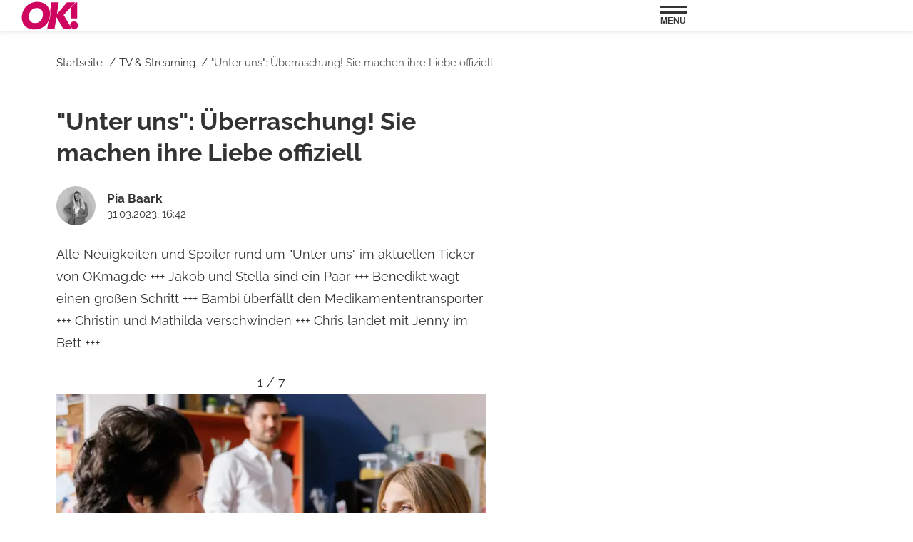

--- FILE ---
content_type: text/html; charset=UTF-8
request_url: https://www.ok-magazin.de/tv-streaming/unter-uns-ueberraschung-sie-machen-ihre-liebe-offiziell-87228.html
body_size: 15168
content:
<!DOCTYPE html><html lang="de" dir="ltr" prefix="og: https://ogp.me/ns#"><head><title>&quot;Unter uns&quot;: Überraschung! Sie machen ihre Liebe offiziell</title><style>@font-face{font-display:optional;font-family:"Raleway";font-style:normal;font-weight:300;src:url("/theme/fonts/raleway-v34-latin-300.woff2") format("woff2");}@font-face{font-display:optional;font-family:"Raleway";font-style:italic;font-weight:300;src:url("/theme/fonts/raleway-v34-latin-300italic.woff2") format("woff2");}@font-face{font-display:optional;font-family:"Raleway";font-style:normal;font-weight:400;src:url("/theme/fonts/raleway-v34-latin-regular.woff2") format("woff2");}@font-face{font-display:optional;font-family:"Raleway";font-style:italic;font-weight:400;src:url("/theme/fonts/raleway-v34-latin-italic.woff2") format("woff2");}@font-face{font-display:optional;font-family:"Raleway";font-style:normal;font-weight:500;src:url("/theme/fonts/raleway-v34-latin-500.woff2") format("woff2");}@font-face{font-display:swap;font-family:"Raleway";font-style:italic;font-weight:500;src:url("/theme/fonts/raleway-v34-latin-500italic.woff2") format("woff2");}@font-face{font-display:optional;font-family:"Raleway";font-style:normal;font-weight:600;src:url("/theme/fonts/raleway-v34-latin-600.woff2") format("woff2");}@font-face{font-display:optional;font-family:"Raleway";font-style:italic;font-weight:600;src:url("/theme/fonts//raleway-v34-latin-600italic.woff2") format("woff2");}@font-face{font-display:optional;font-family:"Raleway";font-style:normal;font-weight:700;src:url("/theme/fonts/raleway-v34-latin-700.woff2") format("woff2");}@font-face{font-display:optional;font-family:"Raleway";font-style:italic;font-weight:700;src:url("/theme/fonts/raleway-v34-latin-700italic.woff2") format("woff2");}body{font-family:"Raleway", sans-serif;}</style><link rel="stylesheet" media="all" href="/sites/default/files/css/css_NeFLtv3g9ZfMUOZ5T3U1-L89abs4h8F5R2kT7vDQQF8.css?delta=0&amp;language=de&amp;theme=ok&amp;include=eJxNjNEKgCAMRX9I3CfFxGHizLG1wr-PgqiXy-FwuI2xp31JaASFR0IOo70kqFgUZTXI6oIcPxN9E09cbaX8C5eCzKQT7KxCGmzaTh3u_3BUOg2ejX1kZ7oALtExYw" />
<link rel="stylesheet" media="all" href="/sites/default/files/css/css_72YBfXmT1LukesvJOgFrADDcpIOahYT_JVUGRyyuLKE.css?delta=1&amp;language=de&amp;theme=ok&amp;include=eJxNjNEKgCAMRX9I3CfFxGHizLG1wr-PgqiXy-FwuI2xp31JaASFR0IOo70kqFgUZTXI6oIcPxN9E09cbaX8C5eCzKQT7KxCGmzaTh3u_3BUOg2ejX1kZ7oALtExYw" />
<link rel="stylesheet" media="print" href="/sites/default/files/css/css_rgmJUmoxywmMNYF9-SbAE2tSf-ESOCvKR80kd-5psj0.css?delta=2&amp;language=de&amp;theme=ok&amp;include=eJxNjNEKgCAMRX9I3CfFxGHizLG1wr-PgqiXy-FwuI2xp31JaASFR0IOo70kqFgUZTXI6oIcPxN9E09cbaX8C5eCzKQT7KxCGmzaTh3u_3BUOg2ejX1kZ7oALtExYw" />
<link rel="icon" type="image/png" href="/favicon-96x96.png" sizes="96x96" /><link rel="icon" type="image/svg+xml" href="/favicon.svg" /><link rel="shortcut icon" href="/favicon.ico" /><link rel="apple-touch-icon" sizes="180x180" href="/apple-touch-icon.png" /><meta name="apple-mobile-web-app-title" content="OK! Magazin" /><link rel="manifest" href="/site.webmanifest" /><meta charset="utf-8" />
<link rel="preconnect" href="https://delivery.consentmanager.net" />
<link rel="preconnect" href="https://cdn.consentmanager.net" />
<link rel="preconnect" href="https://cp.ok-magazin.de" />
<link rel="preconnect" href="https://a.bf-ad.net" />
<meta name="description" content="Alle Neuigkeiten und Spoiler rund um &quot;Unter uns&quot; im aktuellen Ticker von OKmag.de +++ Jakob und Stella sind ein Paar +++" />
<meta name="keywords" content="Unter uns" />
<meta name="robots" content="index, follow, max-image-preview:large" />
<link rel="canonical" href="https://www.ok-magazin.de/tv-streaming/unter-uns-ueberraschung-sie-machen-ihre-liebe-offiziell-87228.html" />
<meta property="og:site_name" content="OK! Magazin" />
<meta property="og:type" content="article" />
<meta property="og:url" content="https://www.ok-magazin.de/tv-streaming/unter-uns-ueberraschung-sie-machen-ihre-liebe-offiziell-87228.html" />
<meta property="og:title" content="&quot;Unter uns&quot;: Überraschung! Sie machen ihre Liebe offiziell" />
<meta property="og:description" content="Alle Neuigkeiten und Spoiler rund um &quot;Unter uns&quot; im aktuellen Ticker von OKmag.de +++ Jakob und Stella sind ein Paar +++ Benedikt wagt einen großen Schritt +++ Bambi überfällt den Medikamententransporter +++ Christin und Mathilda verschwinden +++ Chris landet mit Jenny im Bett +++" />
<meta property="og:image" content="https://www.ok-magazin.de/images/16x9/media/teaser/2019/11/22/unteruns.jpg?h=920929c4" />
<meta property="og:image:width" content="1920" />
<meta property="og:image:height" content="1080" />
<meta property="og:updated_time" content="2023-03-31T16:53:47+02:00" />
<meta property="article:published_time" content="2023-03-31T16:42:59+02:00" />
<meta property="article:modified_time" content="2023-03-31T16:53:47+02:00" />
<meta name="twitter:card" content="summary_large_image" />
<meta name="twitter:site" content="@okmagazin" />
<meta name="twitter:description" content="Alle Neuigkeiten und Spoiler rund um &quot;Unter uns&quot; im aktuellen Ticker von OKmag.de +++ Jakob und Stella sind ein Paar +++ Benedikt wagt einen großen Schritt +++ Bambi überfällt den Medikamententransporter +++ Christin und Mathilda verschwinden +++ Chris landet mit Jenny im Bett +++" />
<meta name="twitter:image" content="https://www.ok-magazin.de/images/16x9/media/teaser/2019/11/22/unteruns.jpg?h=920929c4" />
<meta name="MobileOptimized" content="width" />
<meta name="HandheldFriendly" content="true" />
<meta name="viewport" content="width=device-width, initial-scale=1.0" />
<script type="text/javascript">function getDeviceType() {const width = document.documentElement.clientWidth;if (width < 768) {return 'smartphone';} else {return 'desktop';}}window._aeq = window._aeq || [];window._aeq.push(['setGlobalOptions',{'device':getDeviceType(),'layout':'article','category':'tvstreaming','contentId':'node-87228','keyword':'unter-uns'}]);</script>
<script type="application/ld+json">{
    "@context": "https://schema.org",
    "@graph": [
        {
            "@type": "BreadcrumbList",
            "itemListElement": [
                {
                    "@type": "ListItem",
                    "position": 1,
                    "name": "Startseite",
                    "item": "https://www.ok-magazin.de/"
                },
                {
                    "@type": "ListItem",
                    "position": 2,
                    "name": "TV &amp; Streaming",
                    "item": "https://www.ok-magazin.de/tv-streaming"
                },
                {
                    "@type": "ListItem",
                    "position": 3,
                    "name": "\"Unter uns\": Überraschung! Sie machen ihre Liebe offiziell",
                    "item": "https://www.ok-magazin.de/tv-streaming/unter-uns-ueberraschung-sie-machen-ihre-liebe-offiziell-87228.html"
                }
            ]
        },
        {
            "@type": "ImageGallery",
            "name": "\"Unter uns\": Überraschung! Sie machen ihre Liebe offiziell",
            "description": "\"Unter uns\"",
            "associatedMedia": [
                {
                    "@type": "ImageObject",
                    "contentUrl": "https://www.ok-magazin.de/images/4x3/2023-03/unter-uns-jakob-und-stella-am-tisch-paco-im-hintergrund.jpg?h=5d951ada",
                    "caption": "Jakob (Alexander Milo) und Stella (Bettine Langehein) sind in einer Beziehung!",
                    "width": 1920,
                    "height": 1440,
                    "creditText": "RTL / Sebastian Meyer"
                },
                {
                    "@type": "ImageObject",
                    "contentUrl": "https://www.ok-magazin.de/images/4x3/2023-03/unter-uns-benedikt-mit-kuscheltier-vorm-supermarkt.jpg?h=ae3e7bab",
                    "caption": "Benedikt (Jens Hajek) will nach Uruguay!",
                    "width": 1920,
                    "height": 1440,
                    "creditText": "RTL / Stefan Behrens"
                },
                {
                    "@type": "ImageObject",
                    "contentUrl": "https://www.ok-magazin.de/images/4x3/2023-03/unter-uns-bambi-und-sina-in-der-kuche.jpg?h=8e8b6aa5",
                    "caption": "Bambi (Ben Heinrich) begeht einen schweren Fehler und stoppt den Medikamententransport nach Griechenland.",
                    "width": 1920,
                    "height": 1440,
                    "creditText": "RTL / Stefan Behrens"
                },
                {
                    "@type": "ImageObject",
                    "contentUrl": "https://www.ok-magazin.de/images/4x3/2023-02/unter-uns-ute-guckt-traurig.jpg?h=782b7753",
                    "caption": "Ute (Isabell Hertel) muss nach Corinnas Tod einen weiteren Verlust verkraften.",
                    "width": 1920,
                    "height": 1440,
                    "creditText": "RTL / Stefan Behrens"
                },
                {
                    "@type": "ImageObject",
                    "contentUrl": "https://www.ok-magazin.de/images/4x3/2023-03/unter-uns-cilly-ist-sauer-auf-chris.jpg?h=84cc98a8",
                    "caption": "Cecilia (Carina Koller) erfährt von dem Techtelmechtel ihres Vaters Chris (Jan Ammann).",
                    "width": 1920,
                    "height": 1440,
                    "creditText": "RTL / Sebastian Meyer"
                },
                {
                    "@type": "ImageObject",
                    "contentUrl": "https://www.ok-magazin.de/images/4x3/2023-03/unter-uns-cilly-traurig-am-rhein.jpg?h=782b7753",
                    "caption": "Wird sie ihm das verzeihen können?",
                    "width": 1920,
                    "height": 1440,
                    "creditText": "RTL. / Stefan Behrens"
                },
                {
                    "@type": "ImageObject",
                    "contentUrl": "https://www.ok-magazin.de/images/4x3/media/teaser/2019/11/22/unteruns.jpg?h=efdfee2f",
                    "caption": "\"Unter uns\" siehst du montags bis freitags um 17.30 Uhr auf RTL und jederzeit auf RTL+.",
                    "width": 1920,
                    "height": 1440,
                    "creditText": "RTL"
                }
            ],
            "datePublished": "2023-03-27T15:21:42+02:00",
            "dateModified": "2023-03-31T16:53:47+02:00",
            "author": {
                "@type": "Person",
                "url": "https://www.ok-magazin.de/redaktion/pia-baark",
                "@id": "https://www.ok-magazin.de/redaktion/pia-baark#profile-page",
                "name": "Pia Baark",
                "jobTitle": "Online Redakteurin",
                "image": {
                    "@type": "ImageObject",
                    "@id": "https://www.ok-magazin.de/redaktion/pia-baark#profile-image",
                    "url": "https://www.ok-magazin.de/images/1x1_512/redaktion/Autorenbild-PiaBaark.jpg?h=44909860",
                    "contentUrl": "https://www.ok-magazin.de/images/1x1_512/redaktion/Autorenbild-PiaBaark.jpg?h=44909860",
                    "width": 512,
                    "height": 512,
                    "caption": "Pia Baark"
                }
            },
            "url": "https://www.ok-magazin.de/tv-streaming/unter-uns-ueberraschung-sie-machen-ihre-liebe-offiziell-87228.html"
        },
        {
            "@id": "https://www.ok-magazin.de/tv-streaming/unter-uns-ueberraschung-sie-machen-ihre-liebe-offiziell-87228.html",
            "@type": "NewsArticle",
            "about": [
                "Unter uns"
            ],
            "author": {
                "@type": "Person",
                "url": "https://www.ok-magazin.de/redaktion/pia-baark",
                "@id": "https://www.ok-magazin.de/redaktion/pia-baark#profile-page",
                "name": "Pia Baark",
                "jobTitle": "Online Redakteurin",
                "image": {
                    "@type": "ImageObject",
                    "@id": "https://www.ok-magazin.de/redaktion/pia-baark#profile-image",
                    "url": "https://www.ok-magazin.de/images/1x1_512/redaktion/Autorenbild-PiaBaark.jpg?h=44909860",
                    "contentUrl": "https://www.ok-magazin.de/images/1x1_512/redaktion/Autorenbild-PiaBaark.jpg?h=44909860",
                    "width": 512,
                    "height": 512,
                    "caption": "Pia Baark"
                }
            },
            "dateModified": "2023-03-31T16:53:47+02:00",
            "datePublished": "2023-03-31T16:42:59+02:00",
            "description": "Alle Neuigkeiten und Spoiler rund um \"Unter uns\" im aktuellen Ticker von OKmag.de +++ Jakob und Stella sind ein Paar +++ Benedikt wagt einen großen Schritt +++ Bambi überfällt den Medikamententransporter +++ Christin und Mathilda verschwinden +++ Chris landet mit Jenny im Bett +++",
            "headline": "\"Unter uns\": Überraschung! Sie machen ihre Liebe offiziell",
            "image": [
                {
                    "@type": "ImageObject",
                    "url": "https://www.ok-magazin.de/images/16x9/media/teaser/2019/11/22/unteruns.jpg?h=920929c4",
                    "width": "1920",
                    "height": "1080"
                },
                {
                    "@type": "ImageObject",
                    "url": "https://www.ok-magazin.de/images/4x3/media/teaser/2019/11/22/unteruns.jpg?h=920929c4",
                    "width": "1920",
                    "height": "1440"
                },
                {
                    "@type": "ImageObject",
                    "url": "https://www.ok-magazin.de/images/1x1/media/teaser/2019/11/22/unteruns.jpg?h=920929c4",
                    "width": "1920",
                    "height": "1920"
                },
                {
                    "url": "https://www.ok-magazin.de/images/3x4/media/teaser/2019/11/22/unteruns.jpg?h=920929c4",
                    "width": "1440",
                    "height": "1920",
                    "@type": "ImageObject"
                }
            ],
            "isAccessibleForFree": "True",
            "mainEntityOfPage": {
                "@type": "WebPage",
                "@id": "https://www.ok-magazin.de/tv-streaming/unter-uns-ueberraschung-sie-machen-ihre-liebe-offiziell-87228.html#page",
                "url": "https://www.ok-magazin.de/tv-streaming/unter-uns-ueberraschung-sie-machen-ihre-liebe-offiziell-87228.html",
                "name": "\"Unter uns\": Überraschung! Sie machen ihre Liebe offiziell",
                "isPartOf": {
                    "@type": "WebSite",
                    "@id": "https://www.ok-magazin.de/#website",
                    "url": "https://www.ok-magazin.de",
                    "name": "OK! Magazin",
                    "description": "OK! Magazin hat exklusive Storys aus der Welt der ☆ Stars ☆ sowie die neuesten Trends aus Mode, Beauty &amp; Lifestyle."
                }
            },
            "name": "\"Unter uns\": Überraschung! Sie machen ihre Liebe offiziell",
            "publisher": {
                "@type": "NewsMediaOrganization",
                "@id": "https://www.ok-magazin.de/#website",
                "image": "https://www.ok-magazin.de/theme/images/logo-800x800.png",
                "logo": {
                    "@type": "ImageObject",
                    "url": "https://www.ok-magazin.de/theme/images/logo-800x800.png",
                    "width": "800",
                    "height": "800"
                },
                "sameAs": [
                    "https://www.facebook.com/OKMagazin.de",
                    "https://www.instagram.com/okmagazin/",
                    "https://de.pinterest.com/okmagazin/",
                    "https://x.com/okmagazin",
                    "https://www.tiktok.com/@okmagazin",
                    "https://de.wikipedia.org/wiki/OK!_(Magazin)"
                ],
                "legalName": "Klambt-Verlag GmbH &amp; Co. KG",
                "foundingDate": "1843-01-01",
                "telephone": "+49 40 4118825-800",
                "email": "info@ok-magazin.de",
                "address": {
                    "@type": "PostalAddress",
                    "streetAddress": "Gänsemarkt 21-23",
                    "addressLocality": "Hamburg",
                    "postalCode": "20354",
                    "addressCountry": "DE"
                },
                "numberOfEmployees": {
                    "@type": "QuantitativeValue",
                    "minValue": "500",
                    "maxValue": "750"
                },
                "brand": {
                    "@type": "Brand",
                    "name": "OK!"
                }
            }
        }
    ]
}</script>
<link rel="icon" href="/themes/custom/klambt/ok/favicon.ico" type="image/vnd.microsoft.icon" />
<script type="application/json" data-drupal-selector="drupal-settings-json">{"path":{"baseUrl":"\/","pathPrefix":"","currentPath":"node\/87228","currentPathIsAdmin":false,"isFront":false,"currentLanguage":"de"},"pluralDelimiter":"\u0003","suppressDeprecationErrors":true,"current_path_info":{"author":"pia.baark","term_name":"TV \u0026 Streaming","firstPublished":"2023-03-27","lastModified":"2023-03-31","loadType":"Initial-PI","pageType":"article","published":"2023-03-31","rootCategory":"TV \u0026 Streaming","tag":"Unter uns","node_id":"87228","url":"\/tv-streaming\/unter-uns-ueberraschung-sie-machen-ihre-liebe-offiziell-87228.html"},"klambtConsent":{"gtm_active":true,"gtm_id":"GTM-K7WL3D3","ads_active":true,"ads_bcn_url":"https:\/\/a.bf-ad.net\/adengine\/okde\/adengine.js","cleverpush_active":true,"cleverpush_url":"https:\/\/static.cleverpush.com\/channel\/loader\/nD2vzQSh6ev65LgEL.js","pinterest_active":false,"pinterest_id":"","outbrain_active":false,"outbrain_id":"","revive_active":true,"revive_url":"https:\/\/kia.klambt.services\/delivery\/asyncjs.php","revive_adserver_active":true,"revive_adserver_url":"https:\/\/kia.klambt.services\/delivery\/asyncjs.php","tiktok_active":false,"tiktok_id":""},"ajaxTrustedUrl":{"\/suche\/":true},"field_group":{"html_element":{"mode":"sidebarteaser","context":"view","settings":{"classes":"aspect-ratio--1-1","id":"","element":"div","show_label":false,"label_element":"h3","label_element_classes":"","attributes":"","effect":"none","speed":"fast","show_empty_fields":false,"label_as_html":false}}},"klambt_analytics":{"nid":"87228"},"user":{"uid":0,"permissionsHash":"25fe05152d67f69cfa792a10711e5926ab10c27c6220160fd513fdf1d4d323f1"}}</script>
<script src="/sites/default/files/js/js_5OTLc6yAoPoylXXVmzOWVcnBJ5fmD89hceBkJMWTBM4.js?scope=header&amp;delta=0&amp;language=de&amp;theme=ok&amp;include=eJx1z2EKwzAIBeALFXKk8GJtIk2ToG6jO_06Rgcd7JfwPvEh3VS5eRzwEqUtPdBvMq0VW_KI-c7qYrwdHBKRfKWh7i5kwRW0SsunJBiHXHtCvUSyKDaOyiZPvkjrMx_dmSPcQeVdZueGMZRK-Iypr-fpAUVWjGIxo1bWPdhDBut_OV4TfwEny2SM"></script>
</head><body><script type="text/javascript" data-cmp-ab="1" src="https://cdn.consentmanager.net/delivery/js/semiautomatic.min.js" data-cmp-cdid="a28286e311cd6" data-cmp-host="delivery.consentmanager.net" data-cmp-cdn="cdn.consentmanager.net" data-cmp-codesrc="0"></script><div class="page "><!-- Header --><header class="header header--fixed"><div class="header__container"><div class="container"><div class="header__logo"><a href="/" title="Startseite" rel="home" class="header__logo__link">OK! Magazin hat exklusive Storys aus der Welt der ☆ Stars ☆ sowie die neuesten Trends aus Mode, Beauty &amp; Lifestyle.</a></div><nav class="header__navigation" role="navigation"
         aria-labelledby="block-main-menu-menu" id="block-main-menu"><div class="visually-hidden" id="block-main-menu-menu">Hauptnavigation</div><ul class="header__navigation__list"><li class="header__navigation__item"><a href="/people"  class="header__navigation__link">People</a></li><li class="header__navigation__item"><a href="/royals"  class="header__navigation__link">Royals</a></li><li class="header__navigation__item"><a href="/schlager"  class="header__navigation__link">Schlager</a></li><li class="header__navigation__item"><a href="/starportraits"  class="header__navigation__link">Starportraits</a></li><li class="header__navigation__item"><a href="/style"  class="header__navigation__link">Style</a></li><li class="header__navigation__item"><a href="/tv-streaming"  class="header__navigation__link is-active">TV &amp; Streaming</a></li><li class="header__navigation__item"><a href="/lifestyle"  class="header__navigation__link">Lifestyle</a></li><li class="header__navigation__item"><a href="/gewinnspiele"  class="header__navigation__link">Gewinnspiele</a></li></ul></nav><button class="button button__menu button__burger js-sidebar__trigger" type="button"><div class="button__menu__line"><div class="line"></div><div class="line"></div></div><span class="button__menu__label">Menü</span></button></div></div></header><div class="wrapper"><div class="wrapper__main"><section class="main-content"><div class="container"><div data-drupal-messages-fallback class="hidden"></div><div id="block-breadcrumbs"><nav role="navigation" class="breadcrumb">
        <ul class="breadcrumb__list"><li class="breadcrumb__list__item">
                            <a href="/">
                                <span>Startseite</span>
                            </a>
                        </li><li class="breadcrumb__list__item">
                            <a href="/tv-streaming">
                                <span>TV &amp; Streaming</span>
                            </a>
                        </li><li class="breadcrumb__list__item">
                                <h1>&quot;Unter uns&quot;: Überraschung! Sie machen ihre Liebe offiziell</h1>
                            </li></ul>
    </nav></div><div class="grid"><div class="grid__column  grid__column--main "><article class="article node node--type-article node--view-mode-full ds-1col clearfix"><header  class="article__header"><h2 class="article__header__headline">
  &quot;Unter uns&quot;: Überraschung! Sie machen ihre Liebe offiziell
</h2><div class="article__header__meta"><div class="article__author"><div class="article__author__image"><a href="/redaktion/pia-baark"><img src="https://www.ok-magazin.de/images/1x1_200/redaktion/Autorenbild-PiaBaark.jpg?h=44909860" title="Pia Baark" width="55" height="55"></a></div><div class="article__author__text"><a href="/redaktion/pia-baark" class="article__author__name"><strong>Pia Baark</strong></a><time class="article__date"><a href="/archiv/2023/03/31">
                        31.03.2023, 16:42
                    </a></time></div></div></div><p>Alle Neuigkeiten und Spoiler rund um "Unter uns" im aktuellen Ticker von OKmag.de +++ Jakob und Stella sind ein Paar +++ Benedikt wagt einen großen Schritt +++ Bambi überfällt den Medikamententransporter +++ Christin und Mathilda verschwinden +++ Chris landet mit Jenny im Bett +++</p></header><div  class="article__content"><div class="swiper paragraph gallery_520879 paragraph--type--gallery gallery--horizontal format--landscape"><div class="swiper-wrapper"><div class="swiper-slide" data-hash="unter-uns-jakob-und-stella-am-tisch-paco-im-hintergrund"><div class="media-object"><div  class="media__wrapper"><div  class="aspect-ratio--4-3"><picture><source srcset="/images/4x3_928/2023-03/unter-uns-jakob-und-stella-am-tisch-paco-im-hintergrund.jpg?h=5d951ada 1x" media="screen and (min-width: 1370px)" width="928" height="696"/><source srcset="/images/4x3_688/2023-03/unter-uns-jakob-und-stella-am-tisch-paco-im-hintergrund.jpg?h=5d951ada 1x" media="screen and (min-width: 1140px)" width="688" height="516"/><source srcset="/images/4x3_928/2023-03/unter-uns-jakob-und-stella-am-tisch-paco-im-hintergrund.jpg?h=5d951ada 1x" media="screen and (min-width: 640px)" width="928" height="696"/><source srcset="/images/4x3_688/2023-03/unter-uns-jakob-und-stella-am-tisch-paco-im-hintergrund.jpg?h=5d951ada 1x" media="screen and (min-width: 415px)" width="688" height="516"/><source srcset="/images/4x3_416/2023-03/unter-uns-jakob-und-stella-am-tisch-paco-im-hintergrund.jpg?h=5d951ada 1x" width="416" height="312"/><img loading="eager" class="media__image" fetchpriority="high" width="1920" height="1440" src="/images/4x3/2023-03/unter-uns-jakob-und-stella-am-tisch-paco-im-hintergrund.jpg?h=5d951ada" alt="&quot;Unter uns&quot;: Jakob und Stella am Tisch, gucken verliebt, Paco im Hintergrund" /></picture></div></div><div  class="media__caption"><span class="media__description"><em>Jakob </em>(Alexander Milo) und <em>Stella </em>(Bettine Langehein) sind in einer Beziehung!
</span><span class="media__copyright">© RTL / Sebastian Meyer</span></div></div></div><div class="swiper-slide" data-hash="unter-uns-benedikt-mit-kuscheltier-vorm-supermarkt"><div class="media-object"><div  class="media__wrapper"><div  class="aspect-ratio--4-3"><picture><source srcset="/images/4x3_928/2023-03/unter-uns-benedikt-mit-kuscheltier-vorm-supermarkt.jpg?h=ae3e7bab 1x" media="screen and (min-width: 1370px)" width="928" height="696"/><source srcset="/images/4x3_688/2023-03/unter-uns-benedikt-mit-kuscheltier-vorm-supermarkt.jpg?h=ae3e7bab 1x" media="screen and (min-width: 1140px)" width="688" height="516"/><source srcset="/images/4x3_928/2023-03/unter-uns-benedikt-mit-kuscheltier-vorm-supermarkt.jpg?h=ae3e7bab 1x" media="screen and (min-width: 640px)" width="928" height="696"/><source srcset="/images/4x3_688/2023-03/unter-uns-benedikt-mit-kuscheltier-vorm-supermarkt.jpg?h=ae3e7bab 1x" media="screen and (min-width: 415px)" width="688" height="516"/><source srcset="/images/4x3_416/2023-03/unter-uns-benedikt-mit-kuscheltier-vorm-supermarkt.jpg?h=ae3e7bab 1x" width="416" height="312"/><img loading="lazy" class="media__image" width="1920" height="1440" src="/images/4x3/2023-03/unter-uns-benedikt-mit-kuscheltier-vorm-supermarkt.jpg?h=ae3e7bab" alt="" /></picture></div></div><div  class="media__caption"><span class="media__description"><em>Benedikt </em>(Jens Hajek) will nach Uruguay!
</span><span class="media__copyright">© RTL / Stefan Behrens</span></div></div></div><div class="swiper-slide" data-hash="unter-uns-bambi-und-sina-der-kuche"><div class="media-object"><div  class="media__wrapper"><div  class="aspect-ratio--4-3"><picture><source srcset="/images/4x3_928/2023-03/unter-uns-bambi-und-sina-in-der-kuche.jpg?h=8e8b6aa5 1x" media="screen and (min-width: 1370px)" width="928" height="696"/><source srcset="/images/4x3_688/2023-03/unter-uns-bambi-und-sina-in-der-kuche.jpg?h=8e8b6aa5 1x" media="screen and (min-width: 1140px)" width="688" height="516"/><source srcset="/images/4x3_928/2023-03/unter-uns-bambi-und-sina-in-der-kuche.jpg?h=8e8b6aa5 1x" media="screen and (min-width: 640px)" width="928" height="696"/><source srcset="/images/4x3_688/2023-03/unter-uns-bambi-und-sina-in-der-kuche.jpg?h=8e8b6aa5 1x" media="screen and (min-width: 415px)" width="688" height="516"/><source srcset="/images/4x3_416/2023-03/unter-uns-bambi-und-sina-in-der-kuche.jpg?h=8e8b6aa5 1x" width="416" height="312"/><img loading="lazy" class="media__image" width="1920" height="1440" src="/images/4x3/2023-03/unter-uns-bambi-und-sina-in-der-kuche.jpg?h=8e8b6aa5" alt="&quot;Unter uns&quot;: Bambi und Sina diskutieren in der Küche" /></picture></div></div><div  class="media__caption"><span class="media__description"><em>Bambi </em>(Ben Heinrich) begeht einen schweren Fehler und stoppt den Medikamententransport nach Griechenland.
</span><span class="media__copyright">© RTL / Stefan Behrens</span></div></div></div><div class="swiper-slide" data-hash="unter-uns-ute-guckt-traurig"><div class="media-object"><div  class="media__wrapper"><div  class="aspect-ratio--4-3"><picture><source srcset="/images/4x3_928/2023-02/unter-uns-ute-guckt-traurig.jpg?h=782b7753 1x" media="screen and (min-width: 1370px)" width="928" height="696"/><source srcset="/images/4x3_688/2023-02/unter-uns-ute-guckt-traurig.jpg?h=782b7753 1x" media="screen and (min-width: 1140px)" width="688" height="516"/><source srcset="/images/4x3_928/2023-02/unter-uns-ute-guckt-traurig.jpg?h=782b7753 1x" media="screen and (min-width: 640px)" width="928" height="696"/><source srcset="/images/4x3_688/2023-02/unter-uns-ute-guckt-traurig.jpg?h=782b7753 1x" media="screen and (min-width: 415px)" width="688" height="516"/><source srcset="/images/4x3_416/2023-02/unter-uns-ute-guckt-traurig.jpg?h=782b7753 1x" width="416" height="312"/><img loading="lazy" class="media__image" width="1920" height="1440" src="/images/4x3/2023-02/unter-uns-ute-guckt-traurig.jpg?h=782b7753" alt="&quot;Unter uns&quot;: Ute (Isabell Hertel) mit Augenringen, guckt traurig" /></picture></div></div><div  class="media__caption"><span class="media__description"><em>Ute</em> (Isabell Hertel) muss nach <em>Corinna</em>s Tod&nbsp;einen weiteren Verlust verkraften.
</span><span class="media__copyright">© RTL / Stefan Behrens</span></div></div></div><div class="swiper-slide" data-hash="unter-uns-cilly-ist-sauer-auf-chris"><div class="media-object"><div  class="media__wrapper"><div  class="aspect-ratio--4-3"><picture><source srcset="/images/4x3_928/2023-03/unter-uns-cilly-ist-sauer-auf-chris.jpg?h=84cc98a8 1x" media="screen and (min-width: 1370px)" width="928" height="696"/><source srcset="/images/4x3_688/2023-03/unter-uns-cilly-ist-sauer-auf-chris.jpg?h=84cc98a8 1x" media="screen and (min-width: 1140px)" width="688" height="516"/><source srcset="/images/4x3_928/2023-03/unter-uns-cilly-ist-sauer-auf-chris.jpg?h=84cc98a8 1x" media="screen and (min-width: 640px)" width="928" height="696"/><source srcset="/images/4x3_688/2023-03/unter-uns-cilly-ist-sauer-auf-chris.jpg?h=84cc98a8 1x" media="screen and (min-width: 415px)" width="688" height="516"/><source srcset="/images/4x3_416/2023-03/unter-uns-cilly-ist-sauer-auf-chris.jpg?h=84cc98a8 1x" width="416" height="312"/><img loading="lazy" class="media__image" width="1920" height="1440" src="/images/4x3/2023-03/unter-uns-cilly-ist-sauer-auf-chris.jpg?h=84cc98a8" alt="&quot;Unter uns&quot;: Cilly schaut Chris entsetzt an" /></picture></div></div><div  class="media__caption"><span class="media__description"><em>Cecilia </em>(Carina Koller) erfährt von dem Techtelmechtel ihres Vaters<em> Chris</em> (Jan Ammann).
</span><span class="media__copyright">© RTL / Sebastian Meyer</span></div></div></div><div class="swiper-slide" data-hash="unter-uns-cilly-traurig-am-rhein"><div class="media-object"><div  class="media__wrapper"><div  class="aspect-ratio--4-3"><picture><source srcset="/images/4x3_928/2023-03/unter-uns-cilly-traurig-am-rhein.jpg?h=782b7753 1x" media="screen and (min-width: 1370px)" width="928" height="696"/><source srcset="/images/4x3_688/2023-03/unter-uns-cilly-traurig-am-rhein.jpg?h=782b7753 1x" media="screen and (min-width: 1140px)" width="688" height="516"/><source srcset="/images/4x3_928/2023-03/unter-uns-cilly-traurig-am-rhein.jpg?h=782b7753 1x" media="screen and (min-width: 640px)" width="928" height="696"/><source srcset="/images/4x3_688/2023-03/unter-uns-cilly-traurig-am-rhein.jpg?h=782b7753 1x" media="screen and (min-width: 415px)" width="688" height="516"/><source srcset="/images/4x3_416/2023-03/unter-uns-cilly-traurig-am-rhein.jpg?h=782b7753 1x" width="416" height="312"/><img loading="lazy" class="media__image" width="1920" height="1440" src="/images/4x3/2023-03/unter-uns-cilly-traurig-am-rhein.jpg?h=782b7753" alt="&quot;Unter uns&quot;: Cecilia traurig am Rhein" /></picture></div></div><div  class="media__caption"><span class="media__description">Wird sie ihm das verzeihen können?
</span><span class="media__copyright">© RTL. / Stefan Behrens</span></div></div></div><div class="swiper-slide" data-hash="unter-uns-logo-rtl"><div class="media-object"><div  class="media__wrapper"><div  class="aspect-ratio--4-3"><picture><source srcset="/images/4x3_928/media/teaser/2019/11/22/unteruns.jpg?h=efdfee2f 1x" media="screen and (min-width: 1370px)" width="928" height="696"/><source srcset="/images/4x3_688/media/teaser/2019/11/22/unteruns.jpg?h=efdfee2f 1x" media="screen and (min-width: 1140px)" width="688" height="516"/><source srcset="/images/4x3_928/media/teaser/2019/11/22/unteruns.jpg?h=efdfee2f 1x" media="screen and (min-width: 640px)" width="928" height="696"/><source srcset="/images/4x3_688/media/teaser/2019/11/22/unteruns.jpg?h=efdfee2f 1x" media="screen and (min-width: 415px)" width="688" height="516"/><source srcset="/images/4x3_416/media/teaser/2019/11/22/unteruns.jpg?h=efdfee2f 1x" width="416" height="312"/><img loading="lazy" class="media__image" width="1920" height="1440" src="/images/4x3/media/teaser/2019/11/22/unteruns.jpg?h=efdfee2f" alt="&quot;Unter uns&quot;-Logo in orange" /></picture></div></div><div  class="media__caption"><span class="media__description"><em>"Unter uns" siehst du montags bis freitags um 17.30 Uhr auf RTL und jederzeit auf&nbsp;RTL+.</em></span><span class="media__copyright">© RTL</span></div></div></div></div><div class="swiper-button-prev"></div><div class="swiper-button-next"></div><div class="swiper-pagination"></div></div><kas class="define" type="placement" kas-provider="define" kas-id="article_top"><div id="define_article_top" class="define define_article_top"><script type="text/plain" data-cmp-vendor="s1022" class="cmplazyload" data-cmp-src="https://edge.conative.network/pubTag/by/pub=80/tag=ok-magazin_de/current_version?width=%%WIDTH%%&height=300&gdpr=${GDPR}&gdpr_consent=${GDPR_CONSENT_440}"></script></div></kas><div class="paragraph paraTypeText"><h2 id="187228_b0aa3a_31_Maerz_Jakob_amp_Stella_geben_Liebe_bekannt">31. März: Jakob &amp; Stella geben Liebe bekannt</h2><p><em><strong>+++ Achtung, Spoiler! +++</strong></em></p></div><k-bcn data-context="superbanner"></k-bcn><div class="paragraph paraTypeText"><p>Seit Wochen stehen <em>Jakob</em> (Alexander Milo) und <em>Stella</em> (Bettine Langehein) auf einer Stelle und kommen nicht voran. Doch das soll sich jetzt ändern. Der Detektiv macht seine Liebe zu der Jurastudentin offiziell. Beim Osteressen im Schiller tritt das Paar erstmals gemeinsam öffentlich in Erscheinung. Aber ihre Nachbarn malen den Zweien keine lange gemeinsame Zukunft aus. Den Einzigen, den das wohl freuen dürfte, ist <em>Paco</em> (Miloš Vuković). Er hat seine Gefühle für <em>Stella</em> lange nicht erkannt und hat nun schwer damit zu kämpfen, diese zu unterdrücken.</p></div><!-- Klambt Advertisement Placement Block - Type: 
Array
(
    [placement_id] => bcn_special
)

--><div class="paragraph paraTypeText"><h2 id="287228_e59067_30_Maerz_Benedikt_will_persoenlich_nach_Mathilda_suchen">30. März: Benedikt will persönlich nach Mathilda suchen</h2><p><em><strong>+++ Achtung, Spoiler! +++</strong></em></p></div><!-- Vendor disabled outstream --><div class="paragraph paraTypeText"><p>Aktuell gelten <em>Mathilda</em> und ihre Pflegemutter<em> Christin</em> als verschwunden oder sogar tot! Für <em>Ute </em>(Isabell Hertel) ist eine Welt zusammengebrochen, als sie von der schrecklichen Nachricht erfahren hat. <em>Jakob </em>(Alexander Milo) hat keine große Hoffnung mehr, das Mädchen und seine Tochter lebendig zu finden. <em>Ute</em> gibt noch immer <em>Benedikt</em> (Jens Hajek) die Schuld an dem tragischen Verlust. Schließlich war er es, der <em>Christins </em>und <em>Mathildas</em> Überführung nach Deutschland vermasselt hat. Der Geschäftsmann erträgt es nicht länger seine Frau so leiden zu sehen und beschließt kurzerhand selbst nach Uruguay zu fliegen und die Suche vor Ort persönlich weiterzuführen.</p></div><k-bcn data-context="superbanner"></k-bcn><div class="paragraph paraTypeText"><h2 id="387228_342ff3_29_Maerz_Ploetzlich_steht_der_Fahrer_in_der_Wohnung">29. März: Plötzlich steht der Fahrer in der Wohnung</h2><p><em><strong>+++ Achtung, Spoiler! +++</strong></em></p></div><div class="paragraph paraTypeText"><p><em>Bambi</em> (Ben Heinrich) lässt sich von <em>Maik</em> (Martin Walde) überreden, den Medikamententransport nach Griechenland zu stoppen und den Fahrer zu überfallen. Zunächst sieht es aus, als würde der Plan der Männer aufgehen. Während <em>Bambi</em> den Fahrer mit einer vorgetäuschten Autopanne ablenkt, räumen<em> Maik</em> und ein weiterer Komplize die Medikamente aus dem Transporter. Als <em>Bambi</em> am nächsten Tag nach Hause kommt, findet er seine Frau <em>Sina</em> (Valea Scalabrino) bestürzt vor. Sie hatte den Transport ins europäische Ausland organisiert und fühlt sich verantwortlich für den Überfall. Dann überrascht sie ihren Mann, denn der Fahrer, den <em>Bambi</em> am Abend zuvor angehalten hatte, ist bei ihnen in der Wohnung. Wird er den Familienvater wiedererkennen und verraten?</p></div><div class="paragraph paraTypeText"><h2 id="487228_bf82b0_28_Maerz_Jakob_hat_schlechte_Nachrichten">28. März: Jakob hat schlechte Nachrichten</h2><p><em><strong>+++ Achtung, Spoiler! +++</strong></em></p></div><div class="paragraph paraTypeText"><p>Seit Wochen bangt <em>Ute</em> (Isabell Hertel) um das Leben ihrer leiblichen Tochter <em>Mathilda </em>und dessen Ziehmutter <em>Christin,&nbsp;</em>die eine lebensnotwendige OP braucht. Doch das Mutter-Tochter-Gespann ist in Uruguay abgetaucht. <em>Jakob</em> (Alexander Milo) lässt alle seine Kontakte spielen, um die kleine <em>Mathilda</em> in Südamerika zu finden. Nach wochenlanger Ratlosigkeit gibt es endlich eine Spur. <em>Christin</em> und <em>Mathilda</em> wurden auf einem kleinen Boot in Richtung Argentinien gesichtet. Doch die Hoffnung auf ein baldiges Wiedersehen stirbt genauso schnell, wie sie eingetroffen ist. Nur kurze Zeit später erhält <em>Jakob</em> erneut einen Anruf. Das Boot wurde gefunden – allerdings leer! In der nächsten Szene sieht man, wie <em>Benedikt</em> (Jens Hajek) <em>Ute </em>die traurige Nachricht überbringt. Aufgelöst fragt die besorgte Mutter:&nbsp;<em>"Sind sie tot?"</em>, der Geschäftsmann antwortet: <em>"Es tut mir so leid!" ...</em></p></div><k-bcn data-context="superbanner"></k-bcn><div class="paragraph paraTypeText"><h2 id="587228_cbd238_27_Maerz_Wird_Cecilia_ihrem_Vater_das_verzeihen">27. März: Wird Cecilia ihrem Vater das verzeihen?</h2><p><em><strong>+++ Achtung, Spoiler! +++</strong></em></p></div><div class="paragraph paraTypeText"><p><em>Chris</em>&nbsp;(Jan Ammann) und&nbsp;<em>Jenny</em>&nbsp;(Tatiani Katrantzi) kommen sich in ihrer Trauer um <em>Corinna</em> näher. Nach ihrem Kuss landen sie sogar im Bett – ausgerechnet in dem Hotelzimmer, in dem <em>Corinna</em> (Nina Weisz) gestorben ist! Nach dem Techtelmechtel flüchtet <em>Chris</em> in die Konditorei, will sich ablenken. Doch seine Tochter<em> Cecilia</em> (Carina Koller) bemerkt schnell, dass mit ihrem Vater etwas nicht stimmt. Als er versehentlich eine Sprachnachricht von <em>Jenny</em> laut abspielt, hört <em>Cilly,</em> dass die beste Freundin ihrer verstorbenen Mutter mit ihrem Vater im Bett gelandet ist. Die Studentin ist entsetzt ...</p></div><div class="paragraph paraTypeText"><p>Was vergangene Woche in der Schillerallee los war, liest du&nbsp;hier.</p></div><div class="paragraph paraTypeText"><p><em>"Unter uns" siehst du montags bis freitags um 17.30 Uhr auf RTL und jederzeit auf&nbsp;RTL+.</em></p></div></div></article><k-bcn data-context="below_content"></k-bcn><div><div class="js-view-dom-id-ecb221649ef7ae573f2c064ee835004eb14e368240f8f39c876df68286cb1f41">
  
  
  

  
  
  

      <div class="article__tags section">
        <div class="section__title">Mehr zum Thema</div>
        <ul class="article__tags__list">
                            <li>
                    <a href="/thema/unter-uns">Unter uns</a>
                </li>
                    </ul>
        <div class="article__tags__grid">
            <article class="teaser__item ds-1col clearfix">

  

  <div  class="teaser__media"><div  class="aspect-ratio--1-1"><a href="/tv-streaming/gzsz-sturm-der-liebe-unter-uns-co-das-passiert-heute-den-soaps-108603.html"><img loading="lazy" class="media__image" srcset="/images/1x1_100/media/teaser/2017/11/08/gzsz-logo.jpg?h=365947be 1x" width="100" height="100" src="/images/1x1_100/media/teaser/2017/11/08/gzsz-logo.jpg?h=365947be" alt="Das aktuelle Logo der RTL-Daily &quot;Gute Zeiten, schlechte Zeiten&quot; (GZSZ)" /></a></div></div><div  class="teaser__caption"><div class="teaser__topline"><a href="/tv-streaming/gzsz-sturm-der-liebe-unter-uns-co-das-passiert-heute-den-soaps-108603.html">GZSZ, &quot;Sturm der Liebe&quot;, &quot;Unter uns&quot; &amp; Co.</a></div><div class="teaser__headline"><a href="/tv-streaming/gzsz-sturm-der-liebe-unter-uns-co-das-passiert-heute-den-soaps-108603.html">Das passiert heute in den Soaps</a></div></div>

</article>

<article class="teaser__item ds-1col clearfix">

  

  <div  class="teaser__media"><div  class="aspect-ratio--1-1"><a href="/tv-streaming/pierre-sanoussi-bliss-nach-alessia-herren-tv-ueberraschung-bei-unter-uns-108644.html"><img loading="lazy" class="media__image" srcset="/images/1x1_100/2025-06/unter-uns-pierre-sanoussi-bliss.jpg?h=95b551fc 1x" width="100" height="100" src="/images/1x1_100/2025-06/unter-uns-pierre-sanoussi-bliss.jpg?h=95b551fc" alt="Pierre Sanoussi-Bliss übernimmt eine Gastrolle bei &quot;Unter uns&quot;" /></a></div></div><div  class="teaser__caption"><div class="teaser__topline"><a href="/tv-streaming/pierre-sanoussi-bliss-nach-alessia-herren-tv-ueberraschung-bei-unter-uns-108644.html">Pierre Sanoussi-Bliss</a></div><div class="teaser__headline"><a href="/tv-streaming/pierre-sanoussi-bliss-nach-alessia-herren-tv-ueberraschung-bei-unter-uns-108644.html">Nach Alessia Herren - TV-Überraschung bei &quot;Unter uns&quot;</a></div></div>

</article>

<article class="teaser__item ds-1col clearfix">

  

  <div  class="teaser__media"><div  class="aspect-ratio--1-1"><a href="/people/lars-steinhoefel-liebes-hammer-erste-infos-zu-seinem-neuen-freund-107753.html"><img loading="lazy" class="media__image" srcset="/images/1x1_100/2025-04/lars-steinhoefel-lukas-kuechen-getty.png?h=30648745 1x" width="100" height="100" src="/images/1x1_100/2025-04/lars-steinhoefel-lukas-kuechen-getty.png?h=30648745" alt="Lars Steinhöfel und Lukas Küchen, Collage" /></a></div></div><div  class="teaser__caption"><div class="teaser__topline"><a href="/people/lars-steinhoefel-liebes-hammer-erste-infos-zu-seinem-neuen-freund-107753.html">Lars Steinhöfel</a></div><div class="teaser__headline"><a href="/people/lars-steinhoefel-liebes-hammer-erste-infos-zu-seinem-neuen-freund-107753.html">Liebes-Hammer! Erste Infos zu seinem neuen Freund</a></div></div>

</article>

<article class="teaser__item ds-1col clearfix">

  

  <div  class="teaser__media"><div  class="aspect-ratio--1-1"><a href="/tv-streaming/unter-uns-sensation-alessia-herren-steigt-ein-90279.html"><img loading="lazy" class="media__image" srcset="/images/1x1_100/2025-04/alessia-herren-gastrolle-rtl-unter-uns.jpg?h=93949d67 1x" width="100" height="100" src="/images/1x1_100/2025-04/alessia-herren-gastrolle-rtl-unter-uns.jpg?h=93949d67" alt="Alessia Herren übernimmt eine Gastrolle bei &quot;Unter uns&quot;" /></a></div></div><div  class="teaser__caption"><div class="teaser__topline"><a href="/tv-streaming/unter-uns-sensation-alessia-herren-steigt-ein-90279.html">&quot;Unter uns&quot;</a></div><div class="teaser__headline"><a href="/tv-streaming/unter-uns-sensation-alessia-herren-steigt-ein-90279.html">Sensation - Alessia Herren steigt ein</a></div></div>

</article>

<article class="teaser__item ds-1col clearfix">

  

  <div  class="teaser__media"><div  class="aspect-ratio--1-1"><a href="/tv-streaming/sharon-berlinghoff-bittere-traenen-unter-uns-aus-offiziell-104787.html"><img loading="lazy" class="media__image" srcset="/images/1x1_100/2023-02/unter-uns-sharon-berlinghoff-vivien-guckt-besorgt.jpg?h=80bc40e4 1x" width="100" height="100" src="/images/1x1_100/2023-02/unter-uns-sharon-berlinghoff-vivien-guckt-besorgt.jpg?h=80bc40e4" alt="&quot;Unter uns&quot;: Vivien ist in Sorge" /></a></div></div><div  class="teaser__caption"><div class="teaser__topline"><a href="/tv-streaming/sharon-berlinghoff-bittere-traenen-unter-uns-aus-offiziell-104787.html">Sharon Berlinghoff</a></div><div class="teaser__headline"><a href="/tv-streaming/sharon-berlinghoff-bittere-traenen-unter-uns-aus-offiziell-104787.html">Bittere Tränen - &quot;Unter uns&quot;-Aus offiziell</a></div></div>

</article>

<article class="teaser__item ds-1col clearfix">

  

  <div  class="teaser__media"><div  class="aspect-ratio--1-1"><a href="/people/timothy-boldt-sharon-berlinghoff-trennung-bei-dem-unter-uns-paar-101565.html"><img loading="lazy" class="media__image" srcset="/images/1x1_100/2024-07/sharon-berlinghoff-timothy-boldt-unter-uns-trennung.jpg?h=ee5b3a5b 1x" width="100" height="100" src="/images/1x1_100/2024-07/sharon-berlinghoff-timothy-boldt-unter-uns-trennung.jpg?h=ee5b3a5b" alt="Die &quot;Unter uns&quot;-Stars Sharon Berlinghoff und Timothy Boldt haben sich getrennt" /></a></div></div><div  class="teaser__caption"><div class="teaser__topline"><a href="/people/timothy-boldt-sharon-berlinghoff-trennung-bei-dem-unter-uns-paar-101565.html">Timothy Boldt &amp; Sharon Berlinghoff</a></div><div class="teaser__headline"><a href="/people/timothy-boldt-sharon-berlinghoff-trennung-bei-dem-unter-uns-paar-101565.html">Trennung bei dem &quot;Unter uns&quot;-Paar</a></div></div>

</article>

        </div>
        <div class="article__tags__toggle" data-text-more="Mehr anzeigen" data-text-less="Weniger anzeigen">
            <div class="toggle__text">Mehr anzeigen</div>
            <div class="toggle__icon">
                <div class="toggle__icon__arrow"></div>
            </div>
        </div>
        <script>
            const toggleBtn = document.querySelector('.article__tags__toggle');
            const itemList = document.querySelector('.article__tags__grid');

            if (toggleBtn && itemList) {
                const items = itemList.querySelectorAll('.teaser__item');
                const lastThree = Array.from(items).slice(-3);
                const textSpan = toggleBtn.querySelector('.toggle__text');
                let isExpanded = false;

                lastThree.forEach(item => {
                    item.classList.add('hidden-xs');
                });

                toggleBtn.addEventListener('click', function () {
                    lastThree.forEach(item => {
                        item.classList.toggle('hidden-xs');
                    });

                    isExpanded = !isExpanded;
                    toggleBtn.classList.toggle('is-expanded', isExpanded);

                    if (textSpan) {
                        textSpan.textContent = isExpanded
                            ? toggleBtn.dataset.textLess
                            : toggleBtn.dataset.textMore;
                    }
                });
            }
        </script>
    </div>

    

  
  

  
  
</div>
</div>
<share-item item="https%3A%2F%2Fwww.ok-magazin.de%2Ftv-streaming%2Funter-uns-ueberraschung-sie-machen-ihre-liebe-offiziell-87228.html" title="%22Unter%20uns%22%3A%20%C3%9Cberraschung%21%20Sie%20machen%20ihre%20Liebe%20offiziell" site="OK! Magazin" type="article"></share-item><div class="OUTBRAIN" data-src="https://www.ok-magazin.de/tv-streaming/unter-uns-ueberraschung-sie-machen-ihre-liebe-offiziell-87228.html" data-widget-id="AR_9"></div><script type="text/plain" data-cmp-vendor="s267" class="cmplazyload" >klambt.consent.cmd.push(function(){klambt.consent.addJS("https://widgets.outbrain.com/outbrain.js", "outbrain_js", false, true);});</script><div id="block-ok-infoblock"><div class="info_block" data-pagetype="article" data-nid="87228" data-term_id="" data-current_author="pia.baark" data-revision_author="Maria M." data-field_published_first="2023-03-27" data-field_published="2023-03-31" data-changed="2023-03-31" data-current_term_name="TV & Streaming" data-current_root_term_name="TV & Streaming" data-tags="Unter uns" data-current_url="/tv-streaming/unter-uns-ueberraschung-sie-machen-ihre-liebe-offiziell-87228.html" ></div></div><div id="block-ok-vgwortcounterid" style="width: 1px; height: 1px;"><img src="//vg08.met.vgwort.de/na/vgzm.1205532-01-0193cdfe-58d7-4a4a-8850-7e44410e2159" height="1" width="1" alt=""/></div></div><aside class="grid__column grid__column--aside"><div class="stayVisible"><k-bcn data-context="medium_rectangle_hp"></k-bcn><ins class="revive" data-revive-zoneid="5" data-revive-id="eb7b2769b1c216698466a0fa7dc1c760" data-revive-contentkeywords="nude_content" data-revive-adzone="_default" data-revive-articletype="node"></ins><div  id="block-relatedarticlesblock" class="section sidebarteaser sidebarteaser--article"><article class="teaser__item ds-1col clearfix"><div  class="teaser__media"><div  class="aspect-ratio--1-1"><a href="/tv-streaming/gzsz-sturm-der-liebe-unter-uns-co-das-passiert-heute-den-soaps-108603.html"><img loading="lazy" class="media__image" srcset="/images/1x1_100/media/teaser/2017/11/08/gzsz-logo.jpg?h=365947be 1x" width="100" height="100" src="/images/1x1_100/media/teaser/2017/11/08/gzsz-logo.jpg?h=365947be" alt="Das aktuelle Logo der RTL-Daily &quot;Gute Zeiten, schlechte Zeiten&quot; (GZSZ)" /></a></div></div><div  class="teaser__caption"><div class="teaser__topline"><a href="/tv-streaming/gzsz-sturm-der-liebe-unter-uns-co-das-passiert-heute-den-soaps-108603.html">GZSZ, &quot;Sturm der Liebe&quot;, &quot;Unter uns&quot; &amp; Co.</a></div><div class="teaser__headline"><a href="/tv-streaming/gzsz-sturm-der-liebe-unter-uns-co-das-passiert-heute-den-soaps-108603.html">Das passiert heute in den Soaps</a></div></div></article><article class="teaser__item ds-1col clearfix"><div  class="teaser__media"><div  class="aspect-ratio--1-1"><a href="/tv-streaming/pierre-sanoussi-bliss-nach-alessia-herren-tv-ueberraschung-bei-unter-uns-108644.html"><img loading="lazy" class="media__image" srcset="/images/1x1_100/2025-06/unter-uns-pierre-sanoussi-bliss.jpg?h=95b551fc 1x" width="100" height="100" src="/images/1x1_100/2025-06/unter-uns-pierre-sanoussi-bliss.jpg?h=95b551fc" alt="Pierre Sanoussi-Bliss übernimmt eine Gastrolle bei &quot;Unter uns&quot;" /></a></div></div><div  class="teaser__caption"><div class="teaser__topline"><a href="/tv-streaming/pierre-sanoussi-bliss-nach-alessia-herren-tv-ueberraschung-bei-unter-uns-108644.html">Pierre Sanoussi-Bliss</a></div><div class="teaser__headline"><a href="/tv-streaming/pierre-sanoussi-bliss-nach-alessia-herren-tv-ueberraschung-bei-unter-uns-108644.html">Nach Alessia Herren - TV-Überraschung bei &quot;Unter uns&quot;</a></div></div></article><article class="teaser__item ds-1col clearfix"><div  class="teaser__media"><div  class="aspect-ratio--1-1"><a href="/people/lars-steinhoefel-liebes-hammer-erste-infos-zu-seinem-neuen-freund-107753.html"><img loading="lazy" class="media__image" srcset="/images/1x1_100/2025-04/lars-steinhoefel-lukas-kuechen-getty.png?h=30648745 1x" width="100" height="100" src="/images/1x1_100/2025-04/lars-steinhoefel-lukas-kuechen-getty.png?h=30648745" alt="Lars Steinhöfel und Lukas Küchen, Collage" /></a></div></div><div  class="teaser__caption"><div class="teaser__topline"><a href="/people/lars-steinhoefel-liebes-hammer-erste-infos-zu-seinem-neuen-freund-107753.html">Lars Steinhöfel</a></div><div class="teaser__headline"><a href="/people/lars-steinhoefel-liebes-hammer-erste-infos-zu-seinem-neuen-freund-107753.html">Liebes-Hammer! Erste Infos zu seinem neuen Freund</a></div></div></article><article class="teaser__item ds-1col clearfix"><div  class="teaser__media"><div  class="aspect-ratio--1-1"><a href="/tv-streaming/unter-uns-sensation-alessia-herren-steigt-ein-90279.html"><img loading="lazy" class="media__image" srcset="/images/1x1_100/2025-04/alessia-herren-gastrolle-rtl-unter-uns.jpg?h=93949d67 1x" width="100" height="100" src="/images/1x1_100/2025-04/alessia-herren-gastrolle-rtl-unter-uns.jpg?h=93949d67" alt="Alessia Herren übernimmt eine Gastrolle bei &quot;Unter uns&quot;" /></a></div></div><div  class="teaser__caption"><div class="teaser__topline"><a href="/tv-streaming/unter-uns-sensation-alessia-herren-steigt-ein-90279.html">&quot;Unter uns&quot;</a></div><div class="teaser__headline"><a href="/tv-streaming/unter-uns-sensation-alessia-herren-steigt-ein-90279.html">Sensation - Alessia Herren steigt ein</a></div></div></article></div><div id="block-hottopics-3"><nav class="sidebar__navigation sidebar__navigation--hot-topics" role="navigation"><div class="sidebar__navigation__header"><div class="section__title">Hot Topics</div></div><ul class="sidebar__navigation__list"><li class="sidebar__navigation__item"><a href="/thema/bauer-sucht-frau">Bauer sucht Frau</a></li><li class="sidebar__navigation__item"><a href="/thema/dschungelcamp">Dschungelcamp</a></li><li class="sidebar__navigation__item"><a href="/thema/die-geissens">Die Geissens</a></li><li class="sidebar__navigation__item"><a href="/thema/lets-dance">Let&#039;s Dance</a></li><li class="sidebar__navigation__item"><a href="/thema/laura-maria-rypa">Laura Maria Rypa</a></li><li class="sidebar__navigation__item"><a href="/thema/die-wollnys">Die Wollnys</a></li><li class="sidebar__navigation__item"><a href="/thema/gzsz">GZSZ</a></li><li class="sidebar__navigation__item"><a href="/thema/prinz-harry">Prinz Harry</a></li></ul></nav></div><k-bcn data-context="medium_rectangle"></k-bcn><div class="views-element-container" id="block-views-block-top-article-block-matomo-sidebar"><div class="section__title">Top Artikel</div><div><div class="sidebarteaser js-view-dom-id-c8ac451efcde9302374c1400a3ef25f8564ca55ea8a6e6aa888b5f5bd2caef84">
  
  
  

  
  
  

      <article class="teaser__item ds-1col clearfix">

  

  <div  class="teaser__media"><div  class="aspect-ratio--1-1"><a href="/style/beauty/laut-expertin-dank-diesem-produkt-hast-du-nie-wieder-vergroesserte-poren-111736.html"><img loading="lazy" class="media__image" srcset="/images/1x1_100/2026-01/poren-reinigung-benefit.jpg?h=3ab6f67e 1x" width="100" height="100" src="/images/1x1_100/2026-01/poren-reinigung-benefit.jpg?h=3ab6f67e" alt="Degunker Benefit" /></a></div></div><div  class="teaser__caption"><div class="teaser__topline"><a href="/style/beauty/laut-expertin-dank-diesem-produkt-hast-du-nie-wieder-vergroesserte-poren-111736.html">Laut Expertin</a></div><div class="teaser__headline"><a href="/style/beauty/laut-expertin-dank-diesem-produkt-hast-du-nie-wieder-vergroesserte-poren-111736.html">Dank diesem Produkt hast du nie wieder vergrößerte Poren</a></div></div>

</article>


    <article class="teaser__item ds-1col clearfix">

  

  <div  class="teaser__media"><div  class="aspect-ratio--1-1"><a href="/people/sophia-thomalla-das-steckt-hinter-dem-treffen-von-alexander-zverev-caro-daur-111763.html"><img loading="lazy" class="media__image" srcset="/images/1x1_100/2026-01/alex-zverev-sophia-thomalla-caro-daur-getty.jpg?h=2cc4cfb3 1x" width="100" height="100" src="/images/1x1_100/2026-01/alex-zverev-sophia-thomalla-caro-daur-getty.jpg?h=2cc4cfb3" alt="Alex Zverev mit Sophia Thomalla, Caro Daur Collage" /></a></div></div><div  class="teaser__caption"><div class="teaser__topline"><a href="/people/sophia-thomalla-das-steckt-hinter-dem-treffen-von-alexander-zverev-caro-daur-111763.html">Sophia Thomalla</a></div><div class="teaser__headline"><a href="/people/sophia-thomalla-das-steckt-hinter-dem-treffen-von-alexander-zverev-caro-daur-111763.html">Das steckt hinter dem Treffen von Alexander Zverev &amp; Caro Daur</a></div></div>

</article>


    <article class="teaser__item ds-1col clearfix">

  

  <div  class="teaser__media"><div  class="aspect-ratio--1-1"><a href="/people/tara-tabitha-frueher-und-heute-ihre-krasse-veraenderung-bildern-108671.html"><img loading="lazy" class="media__image" srcset="/images/1x1_100/2025-06/tara-tabitha-frueher-heute.jpg?h=88a52216 1x" width="100" height="100" src="/images/1x1_100/2025-06/tara-tabitha-frueher-heute.jpg?h=88a52216" alt="Tara Tabitha früher und heute" /></a></div></div><div  class="teaser__caption"><div class="teaser__topline"><a href="/people/tara-tabitha-frueher-und-heute-ihre-krasse-veraenderung-bildern-108671.html">Tara Tabitha früher und heute</a></div><div class="teaser__headline"><a href="/people/tara-tabitha-frueher-und-heute-ihre-krasse-veraenderung-bildern-108671.html">Ihre krasse Veränderung in Bildern</a></div></div>

</article>


    <article class="teaser__item ds-1col clearfix">

  

  <div  class="teaser__media"><div  class="aspect-ratio--1-1"><a href="/people/rip-von-diesen-stars-mussten-wir-2025-abschied-nehmen-105633.html"><img loading="lazy" class="media__image" srcset="/images/1x1_100/2025-12/collage-rip-2025.jpg?h=7534bc05 1x" width="100" height="100" src="/images/1x1_100/2025-12/collage-rip-2025.jpg?h=7534bc05" alt="RIP Collage 2025" /></a></div></div><div  class="teaser__caption"><div class="teaser__topline"><a href="/people/rip-von-diesen-stars-mussten-wir-2025-abschied-nehmen-105633.html">RIP</a></div><div class="teaser__headline"><a href="/people/rip-von-diesen-stars-mussten-wir-2025-abschied-nehmen-105633.html">Von diesen Stars mussten wir 2025 Abschied nehmen</a></div></div>

</article>


    <article class="teaser__item ds-1col clearfix">

  

  <div  class="teaser__media"><div  class="aspect-ratio--1-1"><a href="/people/oktoberfest-2025-stars-dirndl-lederhose-so-feiern-die-promis-auf-der-wiesn-110204.html"><img loading="lazy" class="media__image" srcset="/images/1x1_100/2025-09/heidi-klum-tom-kaulitz-oktoberfest-juergen-drews-florian-silbereisen.jpg?h=8c70c937 1x" width="100" height="100" src="/images/1x1_100/2025-09/heidi-klum-tom-kaulitz-oktoberfest-juergen-drews-florian-silbereisen.jpg?h=8c70c937" alt="Heidi Klum und Tom Kaulitz sowie Jürgen Drews und Florian Silbereisen feiern auf dem Oktoberfest" /></a></div></div><div  class="teaser__caption"><div class="teaser__topline"><a href="/people/oktoberfest-2025-stars-dirndl-lederhose-so-feiern-die-promis-auf-der-wiesn-110204.html">Oktoberfest 2025</a></div><div class="teaser__headline"><a href="/people/oktoberfest-2025-stars-dirndl-lederhose-so-feiern-die-promis-auf-der-wiesn-110204.html">Stars in Dirndl &amp; Lederhose - So feiern die Promis auf der Wiesn</a></div></div>

</article>



    

  
  

  
  
</div>
</div>
</div></div></aside></div></div></section><div class="infiniteScrollTrigger"></div><!-- Footer --><footer class="footer"><atf-ad-slot id="bcn_footer_1" atf-format="footer" atf-formatSize="4x4" atf-formatNote="special"></atf-ad-slot><nav class="overview_of_contents contents__nav container collapsed" role="navigation" aria-labelledby="block-overview-of-contents-menu" id="block-overview-of-contents">
            
        <div id="block-overview-of-contents-menu" class="section__title">Inhalte im Überblick</div>
    

                <ul class="contents__nav__list">                                        <li class="contents__nav__item">
                                <a href="/people" >People</a><ul class="contents__nav__sublist">                                        <li class="contents__nav__subitem">
                                <a href="/people/carolin-kebekus-wer-ist-der-mann-ihrer-92402.html"  title="Caroline Kebekus Partner">Caroline Kebekus Partner</a></li>                                        <li class="contents__nav__subitem">
                                <a href="/people/chris-tall-wer-ist-die-frau-der-des-comedians-89539.html"  title="Chris Tall Ehefrau">Chris Tall Ehefrau</a></li>                                        <li class="contents__nav__subitem">
                                <a href="/people/mario-barth-sie-ist-seine-freundin-paula-70600.html"  title="Mario Barths Freundin">Mario Barths Freundin</a></li>                                        <li class="contents__nav__subitem">
                                <a href="/people/schwiegertochter-gesucht-was-wurde-aus-beate-fischer-69687.html"  title="Beate Schwiegertochter gesucht">Beate Schwiegertochter gesucht</a></li>                                        <li class="contents__nav__subitem">
                                <a href="/people/max-mutzke-privat-hat-der-saenger-frau-und-kinder-93406.html"  title="Max Mutzke">Max Mutzke</a></li>                                        <li class="contents__nav__subitem">
                                <a href="/people/peter-maffay-privat-seine-4-frauen-seine-freundin-seine-3-kinder-81682.html"  title="Peter Maffay Privat">Peter Maffay Privat</a></li>                                        <li class="contents__nav__subitem">
                                <a href="/people/mark-medlock-karriere-aus-co-was-wurde-eigentlich-aus-dem-dsds-sieger-85545.html"  title="Mark Medlock heute">Mark Medlock heute</a></li></ul></li>                                        <li class="contents__nav__item">
                                <a href="/royals" >Royals</a><ul class="contents__nav__sublist">                                        <li class="contents__nav__subitem">
                                <a href="/thema/koenig-charles"  title="König Charles">König Charles</a></li>                                        <li class="contents__nav__subitem">
                                <a href="/thema/prinzessin-kate"  title="Prinzessin Kate">Prinzessin Kate</a></li>                                        <li class="contents__nav__subitem">
                                <a href="/people/herzogin-kate-und-prinz-william-ihre-liebesgeschichte-bildern-33457.html"  title="Kates &amp; Williams Liebesgeschichte">Kates &amp; Williams Liebesgeschichte</a></li>                                        <li class="contents__nav__subitem">
                                <a href="/thema/prinz-harry"  title="Prinz Harry">Prinz Harry</a></li>                                        <li class="contents__nav__subitem">
                                <a href="/thema/herzogin-meghan"  title="Herzogin Meghan">Herzogin Meghan</a></li>                                        <li class="contents__nav__subitem">
                                <a href="/royals/koenig-charles-iii-skandaloese-liebesgeschichte-mit-koenigin-camilla-83324.html"  title="Charles&#039; &amp; Camillas Liebesgeschichte ">Charles&#039; &amp; Camillas Liebesgeschichte </a></li>                                        <li class="contents__nav__subitem">
                                <a href="/thema/britische-royals"  title="Britische Royals">Britische Royals</a></li>                                        <li class="contents__nav__subitem">
                                <a href="/royals/camilla-mary-charlene-co-gehalt-der-monarchen-das-verdienen-die-koeniginnen-97360.html"  title="Gehalt der Königinnen">Gehalt der Königinnen</a></li></ul></li>                                        <li class="contents__nav__item">
                                <a href="/schlager" >Schlager</a><ul class="contents__nav__sublist">                                        <li class="contents__nav__subitem">
                                <a href="/schlager/beatrice-egli-das-komplizierte-liebesleben-der-schlagersaengerin-85735.html"  title="Beatrice Eglis Liebesleben">Beatrice Eglis Liebesleben</a></li>                                        <li class="contents__nav__subitem">
                                <a href="/schlager/andrea-kiewel-das-sind-die-kinder-der-zdf-fernsehgarten-moderatorin-72135.html"  title="Andrea Kiewel Kinder">Andrea Kiewel Kinder</a></li>                                        <li class="contents__nav__subitem">
                                <a href="/schlager/heino-privat-seine-frau-hannelore-seine-ex-frauen-und-kinder-94647.html"  title="Heino">Heino</a></li>                                        <li class="contents__nav__subitem">
                                <a href="/schlager/juergen-drews-trauriges-familiengeheimnis-alles-ueber-seinen-unbekannten-sohn-fabian-80540.html"  title="Fabian Drews">Fabian Drews</a></li>                                        <li class="contents__nav__subitem">
                                <a href="/schlager/karel-gott-80-er-starb-mit-einer-lebensluege-74081.html"  title="Karel Gott">Karel Gott</a></li>                                        <li class="contents__nav__subitem">
                                <a href="/schlager/kerstin-ott-die-frau-ihrer-alle-infos-zu-karolina-koeppen-80459.html"  title="Karolina Köppen">Karolina Köppen</a></li>                                        <li class="contents__nav__subitem">
                                <a href="/schlager/juergen-drews-ramona-so-verrueckt-ist-ihre-liebesgeschichte-80156.html"  title="Ramona Drews">Ramona Drews</a></li>                                        <li class="contents__nav__subitem">
                                <a href="/schlager/war-rex-gildo-homosexuell-costa-cordalis-enthuellte-sein-geheimnis-65747.html"  title="Rex Gildo Lebensgefährte">Rex Gildo Lebensgefährte</a></li></ul></li>                                        <li class="contents__nav__item">
                                <a href="/starportraits"  title="Starportraits">Starportraits</a><ul class="contents__nav__sublist">                                        <li class="contents__nav__subitem">
                                <a href="/starportraits/alessandra-meyer-woelden-kinder-partner-vermoegen-alle-infos-zu-oliver-pochers-ex-frau-94143.html"  title="Alessandra Meyer-Wölden">Alessandra Meyer-Wölden</a></li>                                        <li class="contents__nav__subitem">
                                <a href="/starportraits/franz-beckenbauer-78-das-spannende-leben-der-fussballlegende-96401.html"  title="Franz Beckenbauer">Franz Beckenbauer</a></li>                                        <li class="contents__nav__subitem">
                                <a href="/starportraits/hinnerk-schoenemann-freundin-kinder-karriere-der-schauspieler-privat-93476.html"  title="Hinnerk Schönemann">Hinnerk Schönemann</a></li>                                        <li class="contents__nav__subitem">
                                <a href="/starportraits/joey-kelly-das-ist-seine-schoene-frau-95764.html"  title="Joey Kellys Frau">Joey Kellys Frau</a></li>                                        <li class="contents__nav__subitem">
                                <a href="/starportraits/judith-rakers-freund-kinder-vermoegen-alles-zur-ex-tagesschau-sprecherin-96751.html"  title="Judith Rakers">Judith Rakers</a></li>                                        <li class="contents__nav__subitem">
                                <a href="/starportraits/juergen-milski-vermoegen-krankheit-tochter-freundin-so-tickt-der-big-brother-star-privat-95101.html"  title="Jürgen Milski">Jürgen Milski</a></li>                                        <li class="contents__nav__subitem">
                                <a href="/starportraits/dilara-kruse-herkunft-beruf-vermoegen-alle-infos-ueber-die-frau-von-max-kruse-95099.html"  title="Dilara Kruse">Dilara Kruse</a></li>                                        <li class="contents__nav__subitem">
                                <a href="/starportraits/kim-frank-karriere-frau-kinder-so-tickt-der-echt-star-95411.html"  title="Kim Frank">Kim Frank</a></li></ul></li>                                        <li class="contents__nav__item">
                                <a href="/style" >Style</a><ul class="contents__nav__sublist">                                        <li class="contents__nav__subitem">
                                <a href="/style/beauty/laut-studie-das-ist-die-beste-anti-aging-creme-66152.html"  title="Beste Anti Aging Creme">Beste Anti Aging Creme</a></li>                                        <li class="contents__nav__subitem">
                                <a href="/style/beauty/ok-test-das-sind-die-5-besten-augenpads-gegen-augenringe-55899.html"  title="Augenpads gegen Augenringe">Augenpads gegen Augenringe</a></li>                                        <li class="contents__nav__subitem">
                                <a href="/style/beauty/tagescreme-die-7-besten-produkte-mit-lichtschutzfaktor-58395.html"  title="Tagescreme mit LSF">Tagescreme mit LSF</a></li>                                        <li class="contents__nav__subitem">
                                <a href="/style/beauty/wimpernseren-im-ok-test-das-sind-die-besten-lash-booster-ohne-hormone-66583.html"  title="Wimpernserum ohne Hormone">Wimpernserum ohne Hormone</a></li>                                        <li class="contents__nav__subitem">
                                <a href="/style/beauty/oeko-test-die-3-besten-cremes-fuer-trockene-haut-79775.html"  title="Creme für trockene Haut">Creme für trockene Haut</a></li>                                        <li class="contents__nav__subitem">
                                <a href="/style/beauty/dyson-airwrap-alternativen-die-besten-styling-tools-fuer-jede-frisur-78340.html"  title="Dyson Airwrap Dupe">Dyson Airwrap Dupe</a></li>                                        <li class="contents__nav__subitem">
                                <a href="/style/beauty/maniko-nails-test-erfahrung-uv-nagellack-zum-aufkleben-83197.html"  title="Maniko Erfahrungen">Maniko Erfahrungen</a></li></ul></li>                                        <li class="contents__nav__item">
                                <a href="/tv-streaming" >TV &amp; Streaming</a><ul class="contents__nav__sublist">                                        <li class="contents__nav__subitem">
                                <a href="/thema/lets-dance"  title="Let&#039;s Dance">Let&#039;s Dance</a></li>                                        <li class="contents__nav__subitem">
                                <a href="/thema/gzsz"  title="GZSZ">GZSZ</a></li>                                        <li class="contents__nav__subitem">
                                <a href="/tv-streaming/bauer-sucht-frau-diese-2-paare-von-staffel-18-sind-noch-zusammen-83607.html"  title="Bauer sucht Frau Paare">Bauer sucht Frau Paare</a></li>                                        <li class="contents__nav__subitem">
                                <a href="/tv-streaming/hochzeit-auf-den-ersten-blick-diese-paare-sind-noch-zusammen-82463.html"  title="Hochzeit auf den ersten Blick Paare">Hochzeit auf den ersten Blick Paare</a></li>                                        <li class="contents__nav__subitem">
                                <a href="/tv-streaming/lets-dance-alle-sieger-im-ueberblick-26502.html"  title="Let&#039;s Dance Sieger">Let&#039;s Dance Sieger</a></li>                                        <li class="contents__nav__subitem">
                                <a href="/tv-streaming/bauer-sucht-frau-bewegende-trauerfaelle-diese-landwirte-sind-bereits-verstorben-82721.html"  title="Bauer sucht Frau: Wer bisher verstorben ist">Bauer sucht Frau: Wer bisher verstorben ist</a></li>                                        <li class="contents__nav__subitem">
                                <a href="/thema/die-wollnys"  title="Die Wollnys">Die Wollnys</a></li></ul></li>                                        <li class="contents__nav__item">
                                <a href="/lifestyle" >Lifestyle</a><ul class="contents__nav__sublist">                                        <li class="contents__nav__subitem">
                                <a href="/lifestyle/abnehmen-mit-diesem-pflaster-schmilzt-dein-bauchfett-58896.html"  title="Abnehmpflaster">Abnehmpflaster</a></li>                                        <li class="contents__nav__subitem">
                                <a href="/lifestyle/abnehmtabletten-die-besten-diaet-medikamente-79179.html"  title="Notorischer Fremdgeher">Notorischer Fremdgeher</a></li>                                        <li class="contents__nav__subitem">
                                <a href="/lifestyle/abnehmtabletten-die-besten-diaet-medikamente-79179.html"  title="Abnehmtabletten">Abnehmtabletten</a></li>                                        <li class="contents__nav__subitem">
                                <a href="/lifestyle/10-anzeichen-dass-du-ihm-egal-geworden-bist-49371.html"  title="Meine Bedürfnisse sind ihm egal">Meine Bedürfnisse sind ihm egal</a></li>                                        <li class="contents__nav__subitem">
                                <a href="/lifestyle/abnehmen-mit-proteinriegeln-geht-das-wirklich-56271.html"  title="Proteinriegel zum Abnehmen">Proteinriegel zum Abnehmen</a></li>                                        <li class="contents__nav__subitem">
                                <a href="/lifestyle/abnehmen-vitamin-d-laesst-das-fett-schmelzen-56340.html"  title="Vitamin D zum Abnehmen">Vitamin D zum Abnehmen</a></li>                                        <li class="contents__nav__subitem">
                                <a href="/lifestyle/stanley-adventure-quencher-so-shoppst-du-den-beliebten-tumbler-deutschland-86900.html"  title="Stanley Quencher">Stanley Quencher</a></li>                                        <li class="contents__nav__subitem">
                                <a href="/lifestyle/athletic-greens-co-diese-power-drinks-machen-fit-und-gesund-85592.html"  title="ag1 Alternative">ag1 Alternative</a></li></ul></li></ul>
    </nav>
<div class="footer__row"><nav class="footer__navigation footer__navigation--imprint" role="navigation"
         aria-labelledby="block-ok-footer-imprint-menu-menu" id="block-ok-footer-imprint-menu"><ul><li><a href="https://abo.klambt.de/OK/Jahresabo?utm_source=website_ok&amp;utm_medium=website_Sidebarmenu&amp;utm_campaign=digital"  target="_blank" rel="noopener">ABO</a></li><li><a href="/archiv"  title="OK! Artikel Archiv">Artikel Archiv</a></li><li><a href="/datenschutz" >Datenschutz</a></li><li><a href="/impressum" >Impressum</a></li><li><a href="/kontakt.html" >Kontakt</a></li><li><a href="https://bcn.group/marken/national/titel/ok/"  target="_blank" rel="noopener">Mediadaten</a></li><li><a href="https://www.klambt.de/de/digital/okmagde-329.html"  target="_blank" rel="noopener">Onlinewerbung</a></li><li><a href="https://www.ok-magazin.de/ueber-uns"  title="Über uns">Über uns</a></li></ul></nav></div><div class="footer__row"  id="block-footer-copyright">© 2026 Klambt Verlag GmbH &amp; Co. KG</div></footer></div><aside class="wrapper__aside"><div class="aside--skyscraper"><k-bcn data-context="skyscraper"></k-bcn></div></aside></div><!-- Sidebar menu --><aside class="sidebar"><button class="sidebar__button button js-sidebar__trigger" type="button" aria-label="Hauptmenü"><i class="sidebar__button__icon sidebar__button__icon--cross" aria-hidden="true"></i></button><div class="sidebar__content"><div class="search-form search" data-drupal-selector="search-form" id="block-searchformblock"><div class="visually-hidden">Search form block</div><form action="/suche/" method="post" id="search-form" accept-charset="UTF-8" class="search__form"><div class="js-form-item form-item js-form-type-textfield form-item-keywords js-form-item-keywords form-no-label"><input placeholder="Suche" class="klambt-search-keywords form-text required" data-auto-submit="1" data-drupal-selector="edit-keywords" type="text" id="edit-keywords" name="keywords" value="" size="60" maxlength="128" required="required" /></div><input autocomplete="off" data-drupal-selector="form-94ubzcamqcejyx3gtsdskro6xoct7kml7rzynh0wqlw" type="hidden" name="form_build_id" value="form-94UbZcamQcEJyx3gTSDskro6xOCt7KMl7RzYNh0wqLw" /><input data-drupal-selector="edit-search-form" type="hidden" name="form_id" value="search_form" /><button class="search__button button" aria-label="Suche" type="submit"><svg class="search__icon" aria-hidden="true" viewBox="0 0 25 25" xmlns="http://www.w3.org/2000/svg"><use xlink:href="/themes/custom/klambt/klambt_base/images/icons/icons.svg#icon-magnifier" /></svg></button></form></div><nav class="sidebar__navigation"  role="navigation" aria-labelledby="block-sidebarnavigation-menu" id="block-sidebarnavigation">
    <div class="visually-hidden" id="block-sidebarnavigation-menu">Sidebarnavigation</div>
      <ul class="sidebar__navigation__list" itemscope itemtype="http://www.schema.org/SiteNavigationElement">
                                <li class="sidebar__navigation__item" itemprop="name"><a href="/people" itemprop="url">People</a></li>
                                <li class="sidebar__navigation__item" itemprop="name"><a href="/royals" itemprop="url">Royals</a></li>
                                <li class="sidebar__navigation__item" itemprop="name"><a href="/schlager" itemprop="url">Schlager</a></li>
                                <li class="sidebar__navigation__item" itemprop="name"><a href="/starportraits" itemprop="url">Starportraits</a></li>
                                <li class="sidebar__navigation__item" itemprop="name"><a href="/style" itemprop="url">Style</a></li>
                                <li class="sidebar__navigation__item" itemprop="name"><a href="/style/beauty" itemprop="url">Beauty</a></li>
                                <li class="sidebar__navigation__item" itemprop="name"><a href="/tv-streaming" class="is-active" itemprop="url">TV &amp; Streaming</a></li>
                                <li class="sidebar__navigation__item" itemprop="name"><a href="/lifestyle" itemprop="url">Lifestyle</a></li>
                                <li class="sidebar__navigation__item" itemprop="name"><a href="/people/real-life" itemprop="url">Real Life</a></li>
                                <li class="sidebar__navigation__item" itemprop="name"><a href="/trends" itemprop="url">Trends</a></li>
                                <li class="sidebar__navigation__item" itemprop="name"><a href="/panorama" itemprop="url">Panorama</a></li>
                                <li class="sidebar__navigation__item" itemprop="name"><a href="/gewinnspiele" itemprop="url">Gewinnspiele</a></li>
                                <li class="sidebar__navigation__item" itemprop="name"><a href="https://www.ok-magazin.de/newsletter" itemprop="url">Newsletter</a></li>
      </ul>

</nav><div id="block-hottopics-4"><nav class="sidebar__navigation sidebar__navigation--hot-topics" role="navigation"><div class="sidebar__navigation__header"><div class="section__title">Hot Topics</div></div><ul class="sidebar__navigation__list"><li class="sidebar__navigation__item"><a href="/thema/bauer-sucht-frau">Bauer sucht Frau</a></li><li class="sidebar__navigation__item"><a href="/thema/dschungelcamp">Dschungelcamp</a></li><li class="sidebar__navigation__item"><a href="/thema/die-geissens">Die Geissens</a></li><li class="sidebar__navigation__item"><a href="/thema/lets-dance">Let&#039;s Dance</a></li><li class="sidebar__navigation__item"><a href="/thema/laura-maria-rypa">Laura Maria Rypa</a></li><li class="sidebar__navigation__item"><a href="/thema/die-wollnys">Die Wollnys</a></li><li class="sidebar__navigation__item"><a href="/thema/gzsz">GZSZ</a></li><li class="sidebar__navigation__item"><a href="/thema/prinz-harry">Prinz Harry</a></li></ul></nav></div><div id="block-followus-sidebar">
            <div><nav class="navigation--social"><ul class="navigation--social__list"><li class="navigation--social__item"><a class="navigation--social__link navigation--social__link--fb" href="https://www.facebook.com/OKMagazin.de" target="_blank" aria-label="Folgen Sie uns auf Facebook"><svg class="navigation--social__icon" role="img"><use xlink:href="/themes/custom/klambt/klambt_base/images/icons/icons.svg#icon-facebook-simple" xmlns:xlink="http://www.w3.org/1999/xlink" /></svg></a></li><li class="navigation--social__item"><a class="navigation--social__link navigation--social__link--in" href="https://www.instagram.com/okmagazin/" target="_blank" aria-label="Folgen Sie uns auf Instagram"><svg class="navigation--social__icon" role="img"><use xlink:href="/themes/custom/klambt/klambt_base/images/icons/icons.svg#icon-instagram-mono" xmlns:xlink="http://www.w3.org/1999/xlink" /></svg></a></li><li class="navigation--social__item"><a class="navigation--social__link navigation--social__link--pin" href="https://www.pinterest.de/okmagazin/" target="_blank" aria-label="Folgen Sie uns auf Pinterest"><svg class="navigation--social__icon" role="img"><use xlink:href="/themes/custom/klambt/klambt_base/images/icons/icons.svg#icon-pinterest-simple" xmlns:xlink="http://www.w3.org/1999/xlink" /></svg></a></li><li class="navigation--social__item"><a class="navigation--social__link navigation--social__link--tw" href="https://twitter.com/okmagazin" target="_blank" aria-label="Folgen Sie uns auf X"><svg class="navigation--social__icon" role="img"><use xlink:href="/themes/custom/klambt/klambt_base/images/icons/icons.svg#icon-twitter-mono" xmlns:xlink="http://www.w3.org/1999/xlink" /></svg></a></li><li class="navigation--social__item"><a class="navigation--social__link navigation--social__link--tt" href="https://www.tiktok.com/@okmagazin" target="_blank" aria-label="Folgen Sie uns auf TikTok"><svg class="navigation--social__icon" role="img"><use xlink:href="/themes/custom/klambt/klambt_base/images/icons/icons.svg#icon-tiktok" xmlns:xlink="http://www.w3.org/1999/xlink" /></svg></a></li><li class="navigation--social__item"><a class="navigation--social__link navigation--social__link--sp" href="https://open.spotify.com/" target="_blank" aria-label="Folgen Sie uns auf Spotify"><svg class="navigation--social__icon" role="img"><use xlink:href="/themes/custom/klambt/klambt_base/images/icons/icons.svg#icon-spotify" xmlns:xlink="http://www.w3.org/1999/xlink" /></svg></a></li><li class="navigation--social__item"><a class="navigation--social__link navigation--social__link--yt" href="https://www.youtube.com/channel/UCF773KRmJrw8gQ52-_ylS8Q" target="_blank" aria-label="Folgen Sie uns auf Youtube"><svg class="navigation--social__icon" role="img"><use xlink:href="/themes/custom/klambt/klambt_base/images/icons/icons.svg#icon-youtube" xmlns:xlink="http://www.w3.org/1999/xlink" /></svg></a></li></ul></nav></div>
      </div><nav class="sidebar__navigation sidebar__navigation--imprint"  role="navigation" aria-labelledby="block-sidebar-imprint-menu-menu" id="block-sidebar-imprint-menu">
    <ul><li>
                                                <a href="https://abo.klambt.de/OK/Jahresabo?utm_source=website_ok&amp;utm_medium=website_Sidebarmenu&amp;utm_campaign=digital"  target="_blank" rel="noopener">ABO</a></li><li>
                                                <a href="/archiv"  title="OK! Artikel Archiv">Artikel Archiv</a></li><li>
                                                <a href="/datenschutz" >Datenschutz</a></li><li>
                                                <a href="/impressum" >Impressum</a></li><li>
                                                <a href="/kontakt.html" >Kontakt</a></li><li>
                                                <a href="https://bcn.group/marken/national/titel/ok/"  target="_blank" rel="noopener">Mediadaten</a></li><li>
                                                <a href="https://www.klambt.de/de/digital/okmagde-329.html"  target="_blank" rel="noopener">Onlinewerbung</a></li><li>
                                                <a href="https://www.ok-magazin.de/ueber-uns"  title="Über uns">Über uns</a></li></ul></nav></div></aside></div><div class="site-overlay js-sidebar__trigger"></div><script src="/sites/default/files/js/js_jhxl5WDqkKehyIw4aLHYeFTzHPIpyHTTm4GUJfuWmVY.js?scope=footer&amp;delta=0&amp;language=de&amp;theme=ok&amp;include=eJx1z2EKwzAIBeALFXKk8GJtIk2ToG6jO_06Rgcd7JfwPvEh3VS5eRzwEqUtPdBvMq0VW_KI-c7qYrwdHBKRfKWh7i5kwRW0SsunJBiHXHtCvUSyKDaOyiZPvkjrMx_dmSPcQeVdZueGMZRK-Iypr-fpAUVWjGIxo1bWPdhDBut_OV4TfwEny2SM"></script>
<k-bcn data-context="sticky_footer"></k-bcn>
<!-- Google Tag Manager (noscript) -->
<noscript><iframe src="https://www.googletagmanager.com/ns.html?id=GTM-K7WL3D3" height="0" width="0" style="display:none;visibility:hidden"></iframe></noscript>
<!-- End Google Tag Manager (noscript) -->
<body></html>

--- FILE ---
content_type: image/svg+xml
request_url: https://www.ok-magazin.de/themes/custom/klambt/ok/logo-ok-pink-ohne-kontur.svg
body_size: 564
content:
<?xml version="1.0" standalone="no"?>
<!DOCTYPE svg PUBLIC "-//W3C//DTD SVG 20010904//EN"
 "http://www.w3.org/TR/2001/REC-SVG-20010904/DTD/svg10.dtd">
<svg version="1.0" xmlns="http://www.w3.org/2000/svg"
 width="1202.000000pt" height="601.000000pt" viewBox="0 0 1202.000000 601.000000"
 preserveAspectRatio="xMidYMid meet">

<g transform="translate(0.000000,601.000000) scale(0.100000,-0.100000)"
fill="#cf0360" stroke="none">
<path d="M3115 5914 c-422 -43 -700 -106 -1013 -228 -1077 -420 -1809 -1359
-1982 -2541 -109 -751 21 -1447 368 -1970 403 -606 1034 -969 1857 -1067 164
-19 614 -16 795 5 1009 122 1820 610 2350 1414 278 421 454 921 516 1468 23
203 23 583 0 758 -79 610 -311 1092 -705 1469 -382 366 -867 589 -1462 673
-109 16 -625 29 -724 19z m427 -1308 c250 -45 459 -149 618 -308 175 -175 288
-408 342 -706 28 -159 31 -476 4 -637 -99 -611 -415 -1084 -887 -1329 -222
-116 -426 -166 -702 -173 -342 -9 -563 41 -788 179 -97 60 -245 202 -308 295
-170 255 -253 591 -238 968 29 694 374 1283 916 1559 171 87 317 132 521 162
120 17 401 12 522 -10z"/>
<path d="M6320 5804 c0 -4 -61 -394 -135 -868 -75 -474 -136 -877 -136 -896 0
-19 6 -73 14 -120 33 -183 41 -292 41 -535 0 -138 -6 -302 -13 -365 -51 -457
-166 -859 -352 -1226 l-70 -139 -109 -700 c-61 -385 -112 -710 -115 -722 l-5
-23 768 0 769 0 31 191 c17 106 104 652 194 1215 l163 1024 40 0 40 0 684
-1200 c376 -660 689 -1207 695 -1215 10 -13 126 -15 924 -13 l913 3 -881 1469
c-484 808 -879 1473 -878 1477 2 4 543 593 1203 1309 660 716 1206 1310 1214
1321 13 19 -3 19 -857 19 l-869 0 -999 -1169 -999 -1168 -45 -6 c-25 -3 -47
-3 -49 -1 -3 3 354 2269 366 2322 l5 22 -776 0 c-427 0 -776 -3 -776 -6z"/>
<path d="M11278 5623 c-96 -104 -330 -358 -521 -565 l-347 -377 0 -1120 0
-1121 673 2 672 3 3 1683 2 1682 -154 0 -155 0 -173 -187z"/>
<path d="M10900 1806 c-205 -46 -394 -170 -519 -341 -63 -87 -138 -268 -144
-351 -3 -42 525 -928 563 -943 91 -38 266 -57 380 -41 345 47 614 273 720 605
34 107 39 310 11 428 -62 259 -236 472 -476 583 -114 53 -219 74 -360 73 -66
-1 -145 -7 -175 -13z"/>
</g>
</svg>
